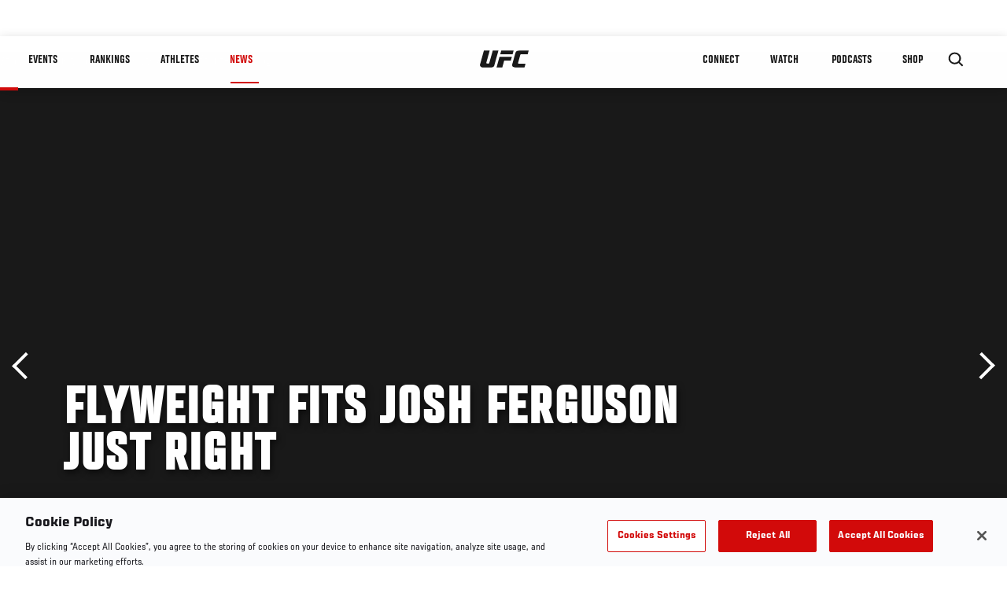

--- FILE ---
content_type: text/html; charset=utf-8
request_url: https://www.google.com/recaptcha/api2/aframe
body_size: 268
content:
<!DOCTYPE HTML><html><head><meta http-equiv="content-type" content="text/html; charset=UTF-8"></head><body><script nonce="ZCCDeAGt16wQgjKB2-kTeQ">/** Anti-fraud and anti-abuse applications only. See google.com/recaptcha */ try{var clients={'sodar':'https://pagead2.googlesyndication.com/pagead/sodar?'};window.addEventListener("message",function(a){try{if(a.source===window.parent){var b=JSON.parse(a.data);var c=clients[b['id']];if(c){var d=document.createElement('img');d.src=c+b['params']+'&rc='+(localStorage.getItem("rc::a")?sessionStorage.getItem("rc::b"):"");window.document.body.appendChild(d);sessionStorage.setItem("rc::e",parseInt(sessionStorage.getItem("rc::e")||0)+1);localStorage.setItem("rc::h",'1765356876868');}}}catch(b){}});window.parent.postMessage("_grecaptcha_ready", "*");}catch(b){}</script></body></html>